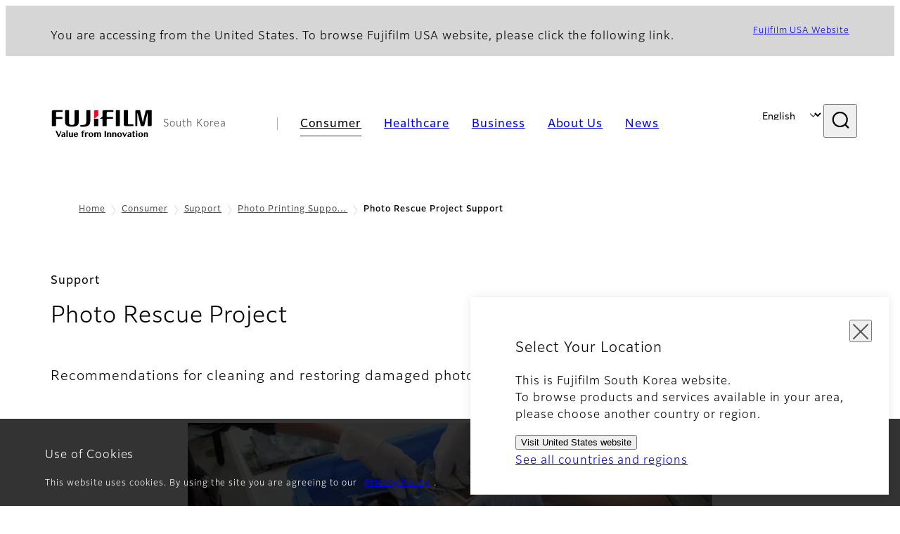

--- FILE ---
content_type: text/html; charset=UTF-8
request_url: https://www.fujifilm.com/kr/en/consumer/support/photoprinting/photo-rescue
body_size: 40932
content:
  <!DOCTYPE html>
<html lang="en" dir="ltr" prefix="og: https://ogp.me/ns#" style="--bs-primary:#2F3C7E;--bb-primary-dark:#28336c;--bb-primary-light:#fff;--bs-primary-rgb:47, 60, 126;--bs-secondary:#FBEAEB;--bb-secondary-dark:#d6c7c8;--bs-secondary-rgb:251, 234, 235;--bs-link-color:#2F3C7E;--bs-link-hover-color:#28336c;--bs-body-color:gray-800;--bs-body-bg:white;--bb-h1-color:base;--bb-h2-color:base;--bb-h3-color:base;">
<head>
  
  <meta charset="utf-8" />
<meta name="title" content="Photo Rescue Project Support | Fujifilm [South Korea]" />
<meta name="description" content="Fujifilm is helping make the world a better, healthier, and more interesting place. Learn more about what we’re about." />
<meta property="og:image" content="https://asset.fujifilm.com/common/img/fujifilm_ogp.png" />
<meta name="MobileOptimized" content="width" />
<meta name="HandheldFriendly" content="true" />
<meta name="viewport" content="width=device-width, initial-scale=1, shrink-to-fit=no" />
<meta name="x-page-medical-flag" content="false" />
<link rel="apple-touch-icon-precomposed" href="/kr/themes/custom/fujifilm_com_g2/apple-touch-icon-precomposed.png" />
<script type="application/json" data-js-parameter>{"country_code":"KR","lang_code":"en","url":"https:\/\/www.fujifilm.com\/kr\/en\/consumer\/support\/photoprinting\/photo-rescue","site_type":"www","site_group":"country","asset_url":"https:\/\/asset.fujifilm.com","site_code":"kr","node_id":"160","title":"&lt;p&gt;Photo Rescue Project&lt;\/p&gt;\r\n","utility_path":"\/utility\/","history":null,"site_home_path":"\/kr\/en","site_search_config":{"syncsearch":{"account_id":"8Y8ERITO","groups":{"en":"site35kren","ko":"site35krko"}}},"translation":{"open":"Open","close":"Close","prev":"Previous","next":"Next","zoom":"Zoom","pause":"Pause","play":"Play","search":"Search","slide":"Slide","first":"First","page":"Pages","last":"Last","reset":"Clear"}}</script>
<meta name="format-detection" content="telephone=no, email=no, address=no" />
<meta name="x-page-cookie-notice-type" content="notice" />
<meta name="x-page-fda-flag" content="true" />
<meta name="x-page-country-selector-flag" content="true" />
<meta name="google-site-verification" content="XvjjzHZPuFIO_6dPac-tibxDtGHp2c0bwIiWg0BL_CM" />
<link rel="canonical" href="https://www.fujifilm.com/kr/en/consumer/support/photoprinting/photo-rescue" />
<meta http-equiv="x-ua-compatible" content="ie=edge" />
<link rel="icon" href="/kr/themes/custom/fujifilm_com_g2/favicon.ico" type="image/vnd.microsoft.icon" />

                  <script src="/kr/s3fs-js/google_tag/google_tag.script.js"></script>
        <title>Photo Rescue Project Support | Fujifilm [South Korea]</title>
    <link rel="stylesheet" media="all" href="/kr/core/modules/system/css/components/align.module.css?t78w9h" />
<link rel="stylesheet" media="all" href="/kr/core/modules/system/css/components/hidden.module.css?t78w9h" />
<link rel="stylesheet" media="all" href="/kr/themes/custom/fujifilm_com_g2/common/style/lang/en.css?t78w9h" />
<link rel="stylesheet" media="all" href="/kr/themes/custom/fujifilm_com_g2/common/style/common.css?t78w9h" />
<link rel="stylesheet" media="all" href="/kr/themes/custom/fujifilm_com_g2/theme/511_universal/index.css?t78w9h" />
<link rel="stylesheet" media="all" href="/kr/themes/custom/fujifilm_com_g2/css/style.css?t78w9h" />

      
      <script src="/kr/themes/custom/fujifilm_com_g2/common/script/typesquare.js?t78w9h" defer></script>
<script src="/kr/themes/custom/fujifilm_com_g2/common/script/common.js?t78w9h" defer></script>
<script src="/kr/themes/custom/fujifilm_com_g2/theme/511_universal/index.js?t78w9h" defer></script>

        
        
        </head>
<body class="layout-no-sidebars page-node-160 path-node node--type-generic-page">


  <div class="dialog-off-canvas-main-canvas" data-off-canvas-main-canvas>
    
  
  

<div class="site-notification">
  <confirm-cookie :label="'&lt;p&gt;Use of Cookies&lt;/p&gt;'">
    <p>This website uses cookies. By using the site you are agreeing to our <a class="m-cookie-confirm__link" href="/kr/en/privacy"> Privacy Policy</a>.</p>
  </confirm-cookie>
  <country-selector v-if="country_selector" :param="param"></country-selector>
  <confirm-fda v-if="fda"></confirm-fda>
</div>

<div>
    <header class="m-site-header">
    <div class="container-wide" :data-nav="navOpen">
      <div class="m-site-header__body">
            <div class="m-site-header__head"><a class="m-site-header__logo" href="/kr/en" aria-label="Link to homepage"><img class="-hq" src="/kr/themes/custom/fujifilm_com_g2/common/img/fujifilm_corporate_logo.svg" width="152" height="42" alt="Fujifilm Value from Innovation"></a>
  <div class="m-site-header__region"><span>South Korea</span>
  </div>
  <toggle :open="navOpen" @click="navOpen=!navOpen"></toggle></div>



                                    <div class="m-site-header__nav" role="navigation">
    <ul>
                        <navitem :current="true" :href="'/kr/en/consumer'" :label="'Consumer'" :label_top="'Consumer'" :label_product="'Products &amp; Services'"  :no_sub=false>
                                          <template v-slot:primary>
                  <div class="c-container">
                                                                  <div class="c-category-menu -card"><div class="c-category-menu__list"><div class="c-category-menu__item"><a href="/kr/en/consumer/digitalcameras" tabindex="-1"><picture><source media="(max-width: 767px)" srcset="https://asset.fujifilm.com/www/kr/files/styles/320x160/public/2023-03/d0a22510778738fadb10e225939c39a0/bnr_digitalcamera_02.png?itok=08-k0aBF"><img src="https://asset.fujifilm.com/www/kr/files/styles/320x160/public/2023-03/d0a22510778738fadb10e225939c39a0/bnr_digitalcamera_02.png?itok=08-k0aBF" alt="Digital Cameras"></picture><span>Digital Cameras</span></a></div><div class="c-category-menu__item"><a href="/kr/en/consumer/instax" tabindex="-1"><picture><source media="(max-width: 767px)" srcset="https://asset.fujifilm.com/www/kr/files/styles/320x160/public/2023-03/cb16aed7c740613955792e61766db2bd/bnr_instax_03.png?itok=IJIkcHKS"><img src="https://asset.fujifilm.com/www/kr/files/styles/320x160/public/2023-03/cb16aed7c740613955792e61766db2bd/bnr_instax_03.png?itok=IJIkcHKS" alt="instax™"></picture><span>instax™</span></a></div><div class="c-category-menu__item"><a href="/kr/en/consumer/films" tabindex="-1"><picture><source media="(max-width: 767px)" srcset="https://asset.fujifilm.com/www/kr/files/styles/320x160/public/2025-05/39051e55f8d9d3c195b73114f896d884/bnr_films-and-quicksnap.png?itok=5zRwGdA0"><img src="https://asset.fujifilm.com/www/kr/files/styles/320x160/public/2025-05/39051e55f8d9d3c195b73114f896d884/bnr_films-and-quicksnap.png?itok=5zRwGdA0" alt="QuickSnap™ product image"></picture><span>Films and QuickSnap™</span></a></div><div class="c-category-menu__item"><a href="/kr/en/consumer/photoprinting" tabindex="-1"><picture><source media="(max-width: 767px)" srcset="https://asset.fujifilm.com/www/kr/files/styles/320x160/public/2023-03/841271a30d762823dd02b800c0160abb/bnr_photoprint.png?itok=PtJtMdQs"><img src="https://asset.fujifilm.com/www/kr/files/styles/320x160/public/2023-03/841271a30d762823dd02b800c0160abb/bnr_photoprint.png?itok=PtJtMdQs" alt="Photo Printing"></picture><span>Photo Printing</span></a></div></div></div>

                                                            </div>
                </template>
                                                              <template v-slot:secondary>
                    <div class="c-container">
                      <category-menu 
   :type="'link'" 
   :list="[
      {
        label:'Support',
        href:'https://www.fujifilm.com/kr/en/consumer/support',
      }]"
></category-menu>

                    </div>
                  </template>
                                                                                                </navitem>
                                <navitem :current="false" :href="'/kr/en/healthcare'" :label="'Healthcare'" :label_top="'Healthcare'" :label_product="'Products &amp; Services'"  :no_sub=false>
                                          <template v-slot:primary>
                  <div class="c-container">
                                                                <div class="c-category-menu -icon">
                        <div class="c-category-menu__list-sub">
                                                      <div class="c-category-menu__item"><a href="/kr/en/healthcare/endoscopy/about/endoscope-business" tabindex="-1">
                                <picture>
                                                                      <source media="(max-width: 767px)" srcset="https://asset.fujifilm.com/www/kr/files/2019-10/5bd1b89e674168f80a4b03d261e79de5/endoscopy.svg"><img src="https://asset.fujifilm.com/www/kr/files/2019-10/5bd1b89e674168f80a4b03d261e79de5/endoscopy.svg" alt="">
                                                                  </picture><span>Endoscopy</span></a></div>
                                                      <div class="c-category-menu__item"><a href="/kr/en/healthcare/ultrasound?category=133" tabindex="-1">
                                <picture>
                                                                      <source media="(max-width: 767px)" srcset="https://asset.fujifilm.com/www/kr/files/2019-12/d9843a0341499e0b1af28679dfaa9752/ultrasound.svg"><img src="https://asset.fujifilm.com/www/kr/files/2019-12/d9843a0341499e0b1af28679dfaa9752/ultrasound.svg" alt="">
                                                                  </picture><span>Ultrasound Systems</span></a></div>
                                                      <div class="c-category-menu__item"><a href="/kr/en/healthcare/poct?category=134" tabindex="-1">
                                <picture>
                                                                      <source media="(max-width: 767px)" srcset="https://asset.fujifilm.com/www/kr/files/2019-10/210b075c0acce16f280316f2c9471359/poct.svg"><img src="https://asset.fujifilm.com/www/kr/files/2019-10/210b075c0acce16f280316f2c9471359/poct.svg" alt="">
                                                                  </picture><span>In Vitro Diagnostics</span></a></div>
                                                      <div class="c-category-menu__item"><a href="/kr/en/healthcare/pharmaceuticals/about/pharmaceuticals-business" tabindex="-1">
                                <picture>
                                                                      <source media="(max-width: 767px)" srcset="https://asset.fujifilm.com/www/kr/files/2020-05/2137af8a0ce8c4b25de592f7a2d75170/pharmaceuticals.svg"><img src="https://asset.fujifilm.com/www/kr/files/2020-05/2137af8a0ce8c4b25de592f7a2d75170/pharmaceuticals.svg" alt="">
                                                                  </picture><span>Pharmaceuticals</span></a></div>
                                                      <div class="c-category-menu__item"><a href="/kr/en/healthcare/veterinary?category=136" tabindex="-1">
                                <picture>
                                                                      <source media="(max-width: 767px)" srcset="https://asset.fujifilm.com/www/kr/files/2019-10/c1977116995706d20f3b22fd4853a642/veterinary.svg"><img src="https://asset.fujifilm.com/www/kr/files/2019-10/c1977116995706d20f3b22fd4853a642/veterinary.svg" alt="">
                                                                  </picture><span>Veterinary Diagnostics</span></a></div>
                                                  </div>
                      </div>
                                      </div>
                </template>
                                                                                                                            </navitem>
                                <navitem :current="false" :href="'/kr/en/business'" :label="'Business'" :label_top="'Business'" :label_product="'Products &amp; Services'"  :no_sub=false>
                                          <template v-slot:primary>
                  <div class="c-container">
                                                                <div class="c-category-menu -card">
                        <div class="c-category-menu__list-sub">
                                                      <div class="c-category-menu__item"><a href="/kr/en/business/graphic?category=1" tabindex="-1">
                                <picture>
                                                                      <source media="(max-width: 767px)" srcset="https://asset.fujifilm.com/www/kr/files/2024-08/9ba0b283ee2ac06234083835e310a614/graphic.svg"><img src="https://asset.fujifilm.com/www/kr/files/2024-08/9ba0b283ee2ac06234083835e310a614/graphic.svg" alt="">
                                                                  </picture><span>Graphic Arts &amp; Printing</span></a></div>
                                                      <div class="c-category-menu__item"><a href="/kr/en/business/photofinishing?category=2" tabindex="-1">
                                <picture>
                                                                      <source media="(max-width: 767px)" srcset="https://asset.fujifilm.com/www/kr/files/2024-08/eba57e921cc011096a9a60c185c5c310/photofinishing.svg"><img src="https://asset.fujifilm.com/www/kr/files/2024-08/eba57e921cc011096a9a60c185c5c310/photofinishing.svg" alt="">
                                                                  </picture><span>Photofinishing Products</span></a></div>
                                                      <div class="c-category-menu__item"><a href="/kr/en/business/optical-devices?category=3" tabindex="-1">
                                <picture>
                                                                      <source media="(max-width: 767px)" srcset="https://asset.fujifilm.com/www/kr/files/2024-08/f0b45a2e14c5dc390d3b70b2e8323e24/optical-devices.svg"><img src="https://asset.fujifilm.com/www/kr/files/2024-08/f0b45a2e14c5dc390d3b70b2e8323e24/optical-devices.svg" alt="">
                                                                  </picture><span>Optical Devices</span></a></div>
                                                      <div class="c-category-menu__item"><a href="/kr/en/business/cine-and-broadcast?category=4" tabindex="-1">
                                <picture>
                                                                      <source media="(max-width: 767px)" srcset="https://asset.fujifilm.com/www/kr/files/2024-08/6212fa92eae3492c3a009b39999b10b6/film-and-broadcast.svg"><img src="https://asset.fujifilm.com/www/kr/files/2024-08/6212fa92eae3492c3a009b39999b10b6/film-and-broadcast.svg" alt="">
                                                                  </picture><span>Cine &amp; Broadcast Products</span></a></div>
                                                      <div class="c-category-menu__item"><a href="/kr/en/business/security?category=5" tabindex="-1">
                                <picture>
                                                                      <source media="(max-width: 767px)" srcset="https://asset.fujifilm.com/www/kr/files/2024-08/055041611003ec4c857d8df7d093f884/security.svg"><img src="https://asset.fujifilm.com/www/kr/files/2024-08/055041611003ec4c857d8df7d093f884/security.svg" alt="">
                                                                  </picture><span>Security Protections</span></a></div>
                                                      <div class="c-category-menu__item"><a href="/kr/en/business/manufacturing-process?category=6" tabindex="-1">
                                <picture>
                                                                      <source media="(max-width: 767px)" srcset="https://asset.fujifilm.com/www/kr/files/2024-08/ff4d281b600f4385d303b7a2ca7a157e/manufacturing-process.svg"><img src="https://asset.fujifilm.com/www/kr/files/2024-08/ff4d281b600f4385d303b7a2ca7a157e/manufacturing-process.svg" alt="">
                                                                  </picture><span>Manufacturing Process</span></a></div>
                                                      <div class="c-category-menu__item"><a href="/kr/en/business/semiconductor-materials?category=334" tabindex="-1">
                                <picture>
                                                                      <source media="(max-width: 767px)" srcset="https://asset.fujifilm.com/www/kr/files/2024-08/804dd67a7daee506bafe79466d259d68/semconductor-materials.svg"><img src="https://asset.fujifilm.com/www/kr/files/2024-08/804dd67a7daee506bafe79466d259d68/semconductor-materials.svg" alt="">
                                                                  </picture><span>Semiconductor Materials</span></a></div>
                                                      <div class="c-category-menu__item"><a href="/kr/en/business/inspection?category=7" tabindex="-1">
                                <picture>
                                                                      <source media="(max-width: 767px)" srcset="https://asset.fujifilm.com/www/kr/files/2024-08/9af5727a61f1b94ec5081e6273acf75d/inspection.svg"><img src="https://asset.fujifilm.com/www/kr/files/2024-08/9af5727a61f1b94ec5081e6273acf75d/inspection.svg" alt="">
                                                                  </picture><span>Inspectional Products</span></a></div>
                                                      <div class="c-category-menu__item"><a href="/kr/en/business/inkjet-solutions?category=314" tabindex="-1">
                                <picture>
                                                                      <source media="(max-width: 767px)" srcset="https://asset.fujifilm.com/www/kr/files/2024-08/a7cd02a78a1c471f8bed01ee0e4e3cff/inkjet-solutions.svg"><img src="https://asset.fujifilm.com/www/kr/files/2024-08/a7cd02a78a1c471f8bed01ee0e4e3cff/inkjet-solutions.svg" alt="">
                                                                  </picture><span>Inkjet Solutions</span></a></div>
                                                      <div class="c-category-menu__item"><a href="/kr/en/business/data-management?category=8" tabindex="-1">
                                <picture>
                                                                      <source media="(max-width: 767px)" srcset="https://asset.fujifilm.com/www/kr/files/2024-08/93a1286c1c86044d1cbc525a02b8fef4/data-management.svg"><img src="https://asset.fujifilm.com/www/kr/files/2024-08/93a1286c1c86044d1cbc525a02b8fef4/data-management.svg" alt="">
                                                                  </picture><span>Data Management</span></a></div>
                                                      <div class="c-category-menu__item"><a href="/kr/en/business/office-solutions?category=372" tabindex="-1">
                                <picture>
                                                                      <source media="(max-width: 767px)" srcset="https://asset.fujifilm.com/www/kr/files/2024-08/3f91e11fdaf495e7b742c0c161cd226a/office.svg"><img src="https://asset.fujifilm.com/www/kr/files/2024-08/3f91e11fdaf495e7b742c0c161cd226a/office.svg" alt="">
                                                                  </picture><span>Office Solutions</span></a></div>
                                                      <div class="c-category-menu__item"><a href="/kr/en/business/materials?category=9" tabindex="-1">
                                <picture>
                                                                      <source media="(max-width: 767px)" srcset="https://asset.fujifilm.com/www/kr/files/2024-08/bfcef723e9e38558cd4c9cfbf5a3d40f/materials.svg"><img src="https://asset.fujifilm.com/www/kr/files/2024-08/bfcef723e9e38558cd4c9cfbf5a3d40f/materials.svg" alt="">
                                                                  </picture><span>Materials</span></a></div>
                                                  </div>
                      </div>
                                      </div>
                </template>
                                                                                                                            </navitem>
                                <navitem :current="false" :href="'/kr/en/about'" :label="'About Us'" :label_top="'About Us'"  :no_sub=false>
                                          <template v-slot:primary>
                  <div class="c-container">
                                                                  <div class="c-category-menu -card"><div class="c-category-menu__list"><div class="c-category-menu__item"><a href="/kr/en/about/hq/corporate" tabindex="-1"><picture><source media="(max-width: 767px)" srcset="https://asset.fujifilm.com/www/kr/files/styles/320x160/public/2023-03/b7bf9303c6d81e20fe75a6fb4ae7ba4e/bnr_about.png?itok=BOTmRMfz"><img src="https://asset.fujifilm.com/www/kr/files/styles/320x160/public/2023-03/b7bf9303c6d81e20fe75a6fb4ae7ba4e/bnr_about.png?itok=BOTmRMfz" alt=""></picture><span>About FUJIFILM Corporation</span></a></div><div class="c-category-menu__item"><a href="/kr/en/about/brand" tabindex="-1"><picture><source media="(max-width: 767px)" srcset="https://asset.fujifilm.com/www/kr/files/styles/320x160/public/2023-03/0200d802a383dade67c3a48af26d6df6/bnr_brand.png?itok=nJsZLbLq"><img src="https://asset.fujifilm.com/www/kr/files/styles/320x160/public/2023-03/0200d802a383dade67c3a48af26d6df6/bnr_brand.png?itok=nJsZLbLq" alt=""></picture><span>Brand</span></a></div><div class="c-category-menu__item"><a href="/kr/en/about/hq/sustainability" tabindex="-1"><picture><source media="(max-width: 767px)" srcset="https://asset.fujifilm.com/www/kr/files/styles/320x160/public/2023-03/b48ab81dc53c44cfe982c1879ebe565a/bnr_csr.png?itok=E8MHssoc"><img src="https://asset.fujifilm.com/www/kr/files/styles/320x160/public/2023-03/b48ab81dc53c44cfe982c1879ebe565a/bnr_csr.png?itok=E8MHssoc" alt=""></picture><span>Sustainability</span></a></div><div class="c-category-menu__item"><a href="/kr/en/about/hq/rd" tabindex="-1"><picture><source media="(max-width: 767px)" srcset="https://asset.fujifilm.com/www/kr/files/styles/320x160/public/2023-03/89f47e82356b40167f2d1c2361a960b3/bnr_rd.png?itok=0HFKhPsU"><img src="https://asset.fujifilm.com/www/kr/files/styles/320x160/public/2023-03/89f47e82356b40167f2d1c2361a960b3/bnr_rd.png?itok=0HFKhPsU" alt=""></picture><span>Research &amp; Development</span></a></div><div class="c-category-menu__item"><a href="/kr/en/about/region" tabindex="-1"><picture><source media="(max-width: 767px)" srcset="https://asset.fujifilm.com/www/kr/files/styles/320x160/public/2023-03/4ee4066d15f1f5603fbfb888fdd5230a/bnr_region.png?itok=x5iZrCY8"><img src="https://asset.fujifilm.com/www/kr/files/styles/320x160/public/2023-03/4ee4066d15f1f5603fbfb888fdd5230a/bnr_region.png?itok=x5iZrCY8" alt=""></picture><span>Fujifilm in South Korea</span></a></div></div></div>

                                                            </div>
                </template>
                                                                                                                            </navitem>
                                <navitem :current="false" :href="'/kr/en/news'" :label="'News'" :label_top="'News'"  :no_sub=false>
                                          <template v-slot:primary>
                  <div class="c-container">
                                                                  <category-menu 
   :type="'link'" 
   :title="'News from Tokyo Headquarters'"
   :list="[
      {
        label:'Consumer',
        href:'https://www.fujifilm.com/kr/en/news/hq/3/all',
      },{
        label:'Healthcare',
        href:'https://www.fujifilm.com/kr/en/news/hq/2/all',
      },{
        label:'Business',
        href:'https://www.fujifilm.com/kr/en/news/hq/1/all',
      },{
        label:'Corporate',
        href:'https://www.fujifilm.com/kr/en/news/hq/4/all',
      },{
        label:'News Release',
        href:'https://www.fujifilm.com/kr/en/news/hq/5/all',
      },{
        label:'Important News',
        href:'https://www.fujifilm.com/kr/en/news/hq/6/all',
      }]"
></category-menu>

                                                            </div>
                </template>
                                                                                                                            </navitem>
                  </ul>
  </div>



                <div class="m-site-header__langs"><select @change="onLang" aria-label="Language"><option selected="selected" value="/kr/en/consumer/support/photoprinting/photo-rescue">English</option><option value="/kr/ko/consumer/support/photoprinting/photo-rescue">한국어</option></select></div>
    <search :action="'/kr/en/search'" :medical="false" :placeholder="'Search'" :label="'Search keyword'" :submit="'Search submit'"></search>



                        </div>
    </div>
  </header>
      <div class="container-wide" data-reactive>
            <breadcrumb>
                  <breadcrumb-item :href="'/kr/en'">Home</breadcrumb-item>
                        <breadcrumb-item :href="'/kr/en/consumer'">Consumer</breadcrumb-item>
                        <breadcrumb-item :href="'/kr/en/consumer/support'">Support</breadcrumb-item>
                        <breadcrumb-item :href="'/kr/en/consumer/support/photoprinting'">Photo Printing Support</breadcrumb-item>
                        <breadcrumb-item :current="true">Photo Rescue Project Support</breadcrumb-item>
            </breadcrumb>



    </div>
      

  
    <div data-drupal-messages-fallback class="hidden"></div>


              
      <div class="l-mv-area">
      <div class="container-wide" data-reactive>
          
                <div class="c-content-header">
                          <div class="c-content-header__body">
        <div class="c-content-header__head">
                                    <p class="__upper">Support</p>
                                            <h1 class="c-headline">Photo Rescue Project</h1>
                                                                                </div>
                                        </div>
      <div class="c-content-header__aside">
              </div>
    </div>
  

      </div>
    </div>
  
  <main class="l-primary">
            <div class="l-primary_container container">
                  <div class="c-container" data-reactive>
          
            <headline :lv="3">Recommendations for cleaning and restoring damaged photos and albums</headline>
      
          




  <div class="c-image -md">
          
      <div class="c-image__body">
        <div class="c-image__img">
                    <picture>
                        <img src="https://asset.fujifilm.com/www/kr/files/2020-10/c97dea6f384c3f1db9dde5207fd76568/pic_photo-rescue_01.jpg" width="686" height="150" alt="[photo] 2 lab technicians restoring photos in a bucket of water">
          </picture>
        </div>
              </div>

      </div>

          


  <div class="c-paragraph">
                <div class="c-paragraph__body m-wysiwyg">
        <p>If your photos have been damaged by water or mud, Fujifilm has recommendations for treating and cleaning them.</p>

<p>Please note that depending on the condition and extent of damage to the photo, the image surface may peel away and be unable to be cleaned — especially if the prints have been wet for a long period of time. Please first try working with a corner of the print to see how it comes out.</p>

<p>Once cleaned and the image has dried, you may want to take the photo print or negative and create duplicates that can be stored in good condition.</p>

      </div>
      </div>

          


  <div class="c-attention-box box  -blue -info">
                  <div class="m-wysiwyg"><p>The cleaning method varies, depending on the type of photo print.&nbsp;For more information, check out&nbsp;<a href="https://rescue-photo.net/en/">https://rescue-photo.net/en/</a></p>
</div>
      </div>

          


  <div class="c-paragraph">
                  <div class="c-paragraph__head">
          <headline :lv="3" class="-line">Silver Halide Photos</headline>
        </div>
            <div class="c-paragraph__body m-wysiwyg">
        <p>Prints that have been developed using light sensitive chemicals on photo paper.</p>

      </div>
      </div>

          



  <div class="c-column">
                <div class="c-column__body">
        <div class="row">
                    <div class="col-6 col-sm-12">
            <div class="c-container"><img-paragraph :layout="'right'"><template v-slot:img="scope"><imgset :src="'https://asset.fujifilm.com/www/kr/files/2020-10/d789288b62c98e9d2128c18b6a092f65/pic_photo-rescue_02.jpg'" :w="256" :h="172" :alt="'[photo] A water damaged photo'"></imgset></template><template v-slot:body><headline :lv="4">Cleaning water-damaged photos</headline><div class="m-wysiwyg"><p>For photo prints damaged due to immersion in water, mud, sand</p></div></template></img-paragraph><div class="c-link-list"><div class="c-link-list__body"><ul><li><a class="btn -link" href="/kr/en/consumer/support/photoprinting/photo-rescue/case-1" target="_self"><span>Cleaning water-damaged photos</span></a></li></ul></div></div></div>
          </div>
                      <div class="col-6 col-sm-12">
              <div class="c-container"><img-paragraph :layout="'right'"><template v-slot:img="scope"><imgset :src="'https://asset.fujifilm.com/www/kr/files/2020-10/53ca1e0afeb84570ef081d61fca3c466/pic_photo-rescue_03.jpg'" :w="256" :h="171" :alt="'[photo] A pair of hands trying to separate photos stuck together'"></imgset></template><template v-slot:body><headline :lv="4">Cleaning photos stuck together</headline><div class="m-wysiwyg"><p>For photo prints that have been immersed in water, dirt, sand and stuck together, or album pages which are stuck together and cannot be opened</p></div></template></img-paragraph><div class="c-link-list"><div class="c-link-list__body"><ul><li><a class="btn -link" href="/kr/en/consumer/support/photoprinting/photo-rescue/case-2" target="_self"><span>Cleaning photos stuck together</span></a></li></ul></div></div></div>
            </div>
                                      </div>
      </div>
      </div>

          



  <div class="c-column">
                <div class="c-column__body">
        <div class="row">
                    <div class="col-6 col-sm-12">
            <div class="c-container"><img-paragraph :layout="'right'"><template v-slot:img="scope"><imgset :src="'https://asset.fujifilm.com/www/kr/files/2020-10/3352e18adae21b1b587c7526969b6589/pic_photo-rescue_04.jpg'" :w="256" :h="171" :alt="'[photo] A water damaged photo album with photos in it'"></imgset></template><template v-slot:body><headline :lv="4">Cleaning water-damaged photos in albums</headline><div class="m-wysiwyg"><p>For entire albums of photo prints damaged due to immersion in water, mud, sand</p></div></template></img-paragraph><div class="c-link-list"><div class="c-link-list__body"><ul><li><a class="btn -link" href="/kr/en/consumer/support/photoprinting/photo-rescue/case-3" target="_self"><span>Cleaning water-damaged photos in albums</span></a></li></ul></div></div></div>
          </div>
                      <div class="col-6 col-sm-12">
              <div class="c-container"><div class="c-paragraph"><div class="c-paragraph__head"><headline :lv="4">Cleaning water-damaged negatives</headline></div><div class="c-paragraph__body m-wysiwyg"><p>For color negative film damaged due to immersion in water, mud, sand</p></div></div><div class="c-link-list"><div class="c-link-list__body"><ul><li><a class="btn -link" href="/kr/en/consumer/support/photoprinting/photo-rescue/case-4" target="_self"><span>Cleaning water-damaged negatives</span></a></li></ul></div></div></div>
            </div>
                                      </div>
      </div>
      </div>

          



  <div class="c-column">
                  <div class="c-column__head">
          <headline :lv="3" class="-line">Other types of photo prints</headline>
        </div>
            <div class="c-column__body">
        <div class="row">
                    <div class="col-4 col-sm-12">
            <div class="c-container"><div class="c-paragraph"><div class="c-paragraph__head"><headline :lv="4">Dye Sublimation Photos</headline></div><div class="c-paragraph__body m-wysiwyg"><p>Prints created using heat, such as those from self-service kiosks and marked with “FUJIFILM Quality Thermal Photo Paper” on the back.</p></div></div><div class="c-link-list"><div class="c-link-list__body"><ul><li><a class="btn -link" href="/kr/en/consumer/support/photoprinting/othertypes#dye-sublimation" target="_self"><span>Dye Sublimation Photos</span></a></li></ul></div></div></div>
          </div>
                      <div class="col-4 col-sm-12">
              <div class="c-container"><div class="c-paragraph"><div class="c-paragraph__head"><headline :lv="4">Dye-Type Inkjet Photos</headline></div><div class="c-paragraph__body m-wysiwyg"><p>Prints using dye that penetrates into the paper surface and preserve the surface characteristics of the paper.</p></div></div><div class="c-link-list"><div class="c-link-list__body"><ul><li><a class="btn -link" href="/kr/en/consumer/support/photoprinting/othertypes#dye-type-inkjet" target="_self"><span>Dye-Type Inkjet Photos</span></a></li></ul></div></div></div>
            </div>
                              <div class="col-4 col-sm-12">
            <div class="c-container"><div class="c-paragraph"><div class="c-paragraph__head"><headline :lv="4">Pigment-Type Inkjet Photos</headline></div><div class="c-paragraph__body m-wysiwyg"><p>Prints using tiny particles of colorant that rest on the surface of the paper.</p></div></div><div class="c-link-list"><div class="c-link-list__body"><ul><li><a class="btn -link" href="/kr/en/consumer/support/photoprinting/othertypes#pigment-type-inkjet" target="_self"><span>Pigment-Type Inkjet Photos</span></a></li></ul></div></div></div>
          </div>
                            </div>
      </div>
      </div>

      </div>


          </div>
  </main>

      
  
  



  


    <footer class="m-site-footer">
    <h2 class="screen-reader">Footer</h2>
    <div class="container-wide">
                    <breadcrumb>
                  <breadcrumb-item :href="'/kr/en'">Home</breadcrumb-item>
                        <breadcrumb-item :href="'/kr/en/consumer'">Consumer</breadcrumb-item>
                        <breadcrumb-item :href="'/kr/en/consumer/support'">Support</breadcrumb-item>
                        <breadcrumb-item :href="'/kr/en/consumer/support/photoprinting'">Photo Printing Support</breadcrumb-item>
                        <breadcrumb-item :current="true">Photo Rescue Project Support</breadcrumb-item>
            </breadcrumb>



                  <div class="c-container">
    <div class="m-footer-sitemap"><h3 class="screen-reader">Quick Links</h3><div class="m-footer-sitemap__block"><category :label="'Consumer'" :label_top="'Consumer TOP'" :href="'https://www.fujifilm.com/kr/en/consumer'"><li class="m-footer-sitemap__group"><p>Products & Services</p><ul><li><a href="https://www.fujifilm.com/kr/en/consumer/digitalcameras">Digital Cameras</a></li><li><a href="https://www.fujifilm.com/kr/en/consumer/instax">instax™ (Instant Photo System)</a></li><li><a href="https://www.fujifilm.com/kr/en/consumer/films">Films & Quicksnap™</a></li><li><a href="https://www.fujifilm.com/kr/en/consumer/photoprinting">Photoprinting</a></li></ul></li><li><a href="https://www.fujifilm.com/kr/en/consumer/support">Support</a></li></category></div><div class="m-footer-sitemap__block"><category :label="'Healthcare'" :label_top="'Healthcare TOP'" :href="'https://www.fujifilm.com/kr/en/healthcare'"><li class="m-footer-sitemap__group"><p>Products & Services</p><ul><li><a href="https://www.fujifilm.com/kr/en/healthcare/endoscopy/about/endoscope-business">Endoscopy</a></li><li><a href="https://www.fujifilm.com/kr/en/healthcare/ultrasound">Ultrasound Devices</a></li><li><a href="https://www.fujifilm.com/kr/en/healthcare/poct">In Vitro Diagnostics</a></li><li><a href="https://www.fujifilm.com/kr/en/healthcare/pharmaceuticals/about/pharmaceuticals-business">Pharmaceuticals</a></li><li><a href="https://www.fujifilm.com/kr/en/healthcare/veterinary">Veterinary Diagnostics</a></li></ul></li></category></div><div class="m-footer-sitemap__block"><category :label="'Business'" :label_top="'Business TOP'" :href="'https://www.fujifilm.com/kr/en/business'"><li class="m-footer-sitemap__group"><p>Products & Services</p><ul><li><a href="https://www.fujifilm.com/kr/en/business/graphic">Graphic Arts & Printing</a></li><li><a href="https://www.fujifilm.com/kr/en/business/photofinishing">Photofinishing Products</a></li><li><a href="https://www.fujifilm.com/kr/en/business/optical-devices">Optical Devices</a></li><li><a href="https://www.fujifilm.com/kr/en/business/cine-and-broadcast">Cine & Broadcast Products</a></li><li><a href="https://www.fujifilm.com/kr/en/business/security">Security Protections</a></li><li><a href="https://www.fujifilm.com/kr/en/business/manufacturing-process">Manufacturing Process</a></li><li><a href="https://www.fujifilm.com/kr/en/business/semiconductor-materials">Semiconductor Materials</a></li><li><a href="https://www.fujifilm.com/kr/en/business/inspection">Inspectional Products</a></li><li><a href="https://www.fujifilm.com/kr/en/business/inkjet-solutions">Inkjet Solutions</a></li><li><a href="https://www.fujifilm.com/kr/en/business/data-management">Data Management</a></li><li><a href="https://www.fujifilm.com/kr/en/business/office-solutions">Office Solutions</a></li><li><a href="https://www.fujifilm.com/kr/en/business/materials">Materials</a></li></ul></li></category></div><div class="m-footer-sitemap__block"><category :label="'About Us'" :label_top="'About Us TOP'" :href="'https://www.fujifilm.com/kr/en/about'"><li><a href="https://www.fujifilm.com/kr/en/about/hq/corporate">About FUJIFILM Corporation</a></li><li><a href="https://www.fujifilm.com/kr/en/about/brand">Brand</a></li><li><a href="https://www.fujifilm.com/kr/en/about/hq/sustainability">Sustainability</a></li><li><a href="https://www.fujifilm.com/kr/en/about/hq/rd">Research & Development</a></li><li><a href="https://www.fujifilm.com/kr/en/about/region">Fujifilm in South Korea</a></li></category><div class="m-footer-sitemap__category"><h4 class="m-footer-sitemap__head"><a href="https://www.fujifilm.com/kr/en/news">News</a></h4></div></div></div><h3 class="screen-reader">Official Social Media Accounts</h3><div class="c-sns-links -sm"><a class="c-sns-links__item" href="https://www.facebook.com/FujifilmGlobal/" target="_blank" rel="noopener"><media-img :url="'https://www.fujifilm.com/global/en/media/11/get'"></media-img></a><a class="c-sns-links__item" href="https://www.youtube.com/channel/UCXuESiygqNaA-TXZIZXBxPg" target="_blank" rel="noopener"><media-img :url="'https://www.fujifilm.com/global/en/media/36/get'"></media-img></a><a class="c-sns-links__item" href="https://www.linkedin.com/company/fujifilmholdings/" target="_blank" rel="noopener"><media-img :url="'https://www.fujifilm.com/global/en/media/21/get'"></media-img></a></div><div class="m-footer-links"><h3 class="c-headline">Fujifilm Group</h3><div class="m-footer-links__body"><a class="m-footer-links__link" href="https://holdings.fujifilm.com/en" target="_blank"><span>FUJIFILM Holdings Corporation</span></a><a class="m-footer-links__link" href="https://www-fbkr.fujifilm.com/ko-kr" target="_blank"><span>FUJIFILM Business Innovation Korea Co., Ltd</span></a></div></div>

  </div>

  <div class="m-site-footer__bottom"><a class="m-site-footer__logo" href="/kr/en" aria-label="Link to homepage"><img src="/kr/themes/custom/fujifilm_com_g2/common/img/fujifilm_corporate_logo.svg" width="152" height="42" alt="Fujifilm Value from Innovation"></a>
  <div class="m-site-footer__bottom__body">
          <div class="m-site-footer__nav">
                  <a href="/kr/en/privacy">Privacy Policy</a>
                  <a href="/kr/en/terms">Terms of Use</a>
                  <a href="/kr/en/contact">Contact us</a>
                  <a href="/kr/en/socialmedia">Social Media</a>
                  <a href="/kr/en/apps">Mobile Apps</a>
              </div>
        <div class="m-site-footer__global"><a href="https://global.fujifilm.com/"><span>Global site</span></a></div>    <small class="m-site-footer__copyright">©FUJIFILM Corporation</small>
  </div>
</div>



    </div>
  </footer>
  <!--    include ../cookie-manager/index-->
</div>

  </div>




</body>
</html>
